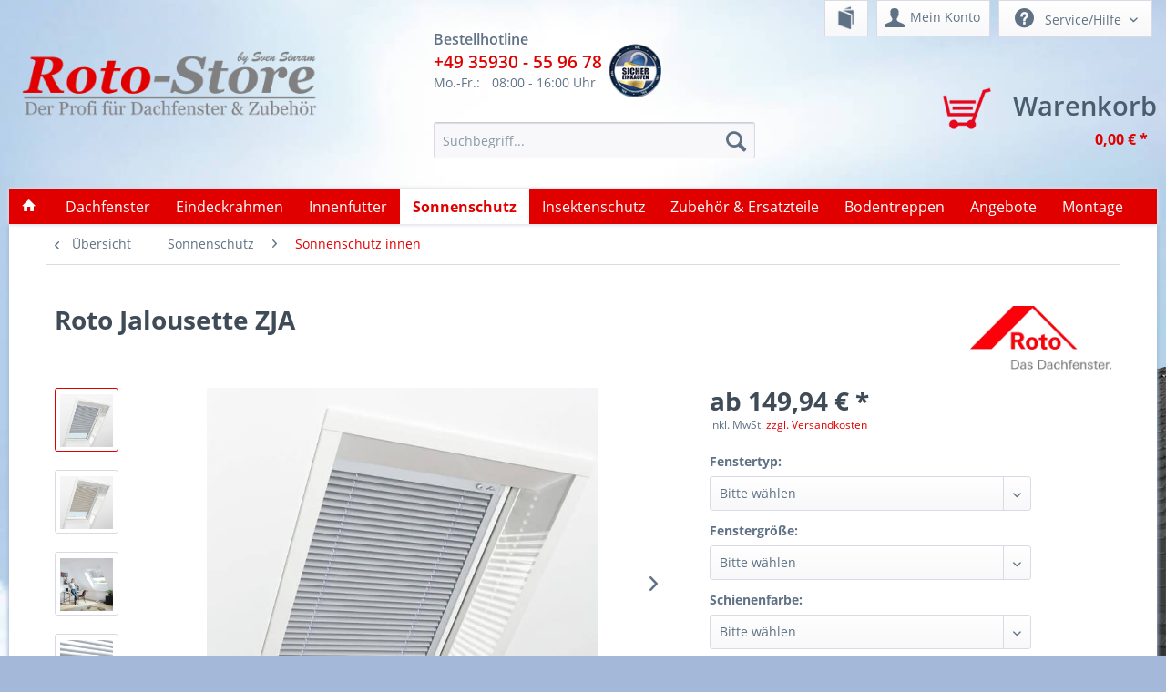

--- FILE ---
content_type: text/html; charset=UTF-8
request_url: https://www.roto-store.de/sonnenschutz/sonnenschutz-innen/43466/roto-jalousette-zja
body_size: 16604
content:
<!DOCTYPE html>
<html class="no-js" lang="de" itemscope="itemscope" itemtype="http://schema.org/WebPage">
<head>
<script src="https://cloud.ccm19.de/app.js?apiKey=5348e53066c6f962813952a8201811d5f9d7ea96d32deac7&amp;domain=64f1a088b137ef9ccb03c3e2" referrerpolicy="origin"></script>
<meta charset="utf-8"><script>window.dataLayer = window.dataLayer || [];</script><script>window.dataLayer.push({"ecommerce":{"detail":{"actionField":{"list":"Sonnenschutz innen"},"products":[{"name":"Roto Jalousette ZJA","id":"ROTO875737","price":149.94,"brand":"ROTO","category":"Sonnenschutz innen","variant":""}]},"currencyCode":"EUR"},"google_tag_params":{"ecomm_pagetype":"product","ecomm_prodid":"ROTO875737"}});</script><!-- WbmTagManager -->
<script>
(function(w,d,s,l,i){w[l]=w[l]||[];w[l].push({'gtm.start':new Date().getTime(),event:'gtm.js'});var f=d.getElementsByTagName(s)[0],j=d.createElement(s),dl=l!='dataLayer'?'&l='+l:'';j.async=true;j.src='https://www.googletagmanager.com/gtm.js?id='+i+dl;f.parentNode.insertBefore(j,f);})(window,document,'script','dataLayer','GTM-KBNH7W');
</script>
<!-- End WbmTagManager -->
<meta name="author" content="" />
<meta name="robots" content="index,follow" />
<meta name="revisit-after" content="15 Tage" />
<meta name="keywords" content="Sie, Jalousette, flexibel, Ihre, lässt, ideal, möchten, sein., Mal, Sichtschutz, Roto, Bedarf, Design, Raumatmosphäre	Wertiges, dosieren	Helle, Küche.  Ihre, individuellem, Überblick 	Lichteinfall, Vorteile, Ausführung	Feuchtigkeitsbeständig" />
<meta name="description" content="Roto Jalousette ZJA Sonnenschutz ist auch als Thermo Variante verfügbar, für eine bessere Reflektion der Sonnenstrahlen günstig kaufen" />
<meta property="og:type" content="product" />
<meta property="og:site_name" content="Roto-Store Deutschland " />
<meta property="og:url" content="https://www.roto-store.de/sonnenschutz/sonnenschutz-innen/43466/roto-jalousette-zja" />
<meta property="og:title" content="Roto Jalousette ZJA" />
<meta property="og:description" content="Roto Jalousette ZJA   &amp;nbsp;  &amp;nbsp;  Es gibt Wohnsituationen, da m&amp;#246;chten Sie flexibel sein. Mal ben&amp;#246;tigen Sie viel Licht. Ein anderes Mal…" />
<meta property="og:image" content="https://www.roto-store.de/media/image/eb/8a/8b/ROTOZJA-Roto-Jalousette-ZJA-1.jpg" />
<meta property="product:brand" content="ROTO" />
<meta property="product:price" content="149.94" />
<meta property="product:product_link" content="https://www.roto-store.de/sonnenschutz/sonnenschutz-innen/43466/roto-jalousette-zja" />
<meta name="twitter:card" content="product" />
<meta name="twitter:site" content="Roto-Store Deutschland " />
<meta name="twitter:title" content="Roto Jalousette ZJA" />
<meta name="twitter:description" content="Roto Jalousette ZJA   &amp;nbsp;  &amp;nbsp;  Es gibt Wohnsituationen, da m&amp;#246;chten Sie flexibel sein. Mal ben&amp;#246;tigen Sie viel Licht. Ein anderes Mal…" />
<meta name="twitter:image" content="https://www.roto-store.de/media/image/eb/8a/8b/ROTOZJA-Roto-Jalousette-ZJA-1.jpg" />
<meta itemprop="copyrightHolder" content="Roto-Store Deutschland " />
<meta itemprop="copyrightYear" content="2014" />
<meta itemprop="isFamilyFriendly" content="True" />
<meta itemprop="image" content="https://www.roto-store.de/media/image/c6/6f/0d/roto-store-logo-de.png" />
<meta name="viewport" content="width=device-width, initial-scale=1.0, user-scalable=no">
<meta name="mobile-web-app-capable" content="yes">
<meta name="apple-mobile-web-app-title" content="Roto-Store Deutschland ">
<meta name="apple-mobile-web-app-capable" content="yes">
<meta name="apple-mobile-web-app-status-bar-style" content="default">
<link rel="apple-touch-icon-precomposed" href="https://www.roto-store.de/media/image/0e/82/73/Logo-RS-Recheck-1000x1000.png">
<link rel="shortcut icon" href="https://www.roto-store.de/media/unknown/f8/5e/4e/Logo-RS-Recheck-1000x1000.ico">
<link rel="alternate" hreflang="de-DE" href="https://www.roto-store.de/sonnenschutz/sonnenschutz-innen/43466/roto-jalousette-zja" />
<link rel="alternate" hreflang="de-AT" href="https://www.roto-store.at/sonnenschutz/sonnenschutz-innen/43466/roto-jalousette-zja" />
<meta name="msapplication-navbutton-color" content="#E10000" />
<meta name="application-name" content="Roto-Store Deutschland " />
<meta name="msapplication-starturl" content="https://www.roto-store.de/" />
<meta name="msapplication-window" content="width=1024;height=768" />
<meta name="msapplication-TileImage" content="https://www.roto-store.de/media/image/0e/82/73/Logo-RS-Recheck-1000x1000.png">
<meta name="msapplication-TileColor" content="#E10000">
<meta name="theme-color" content="#E10000" />
<meta name="google-site-verification" content="10jpHqWlolTElhjzt_hyN2Nft4oiFTkVQGjRGTdsoIo" />
<link rel="canonical" href="https://www.roto-store.de/sonnenschutz/sonnenschutz-innen/43466/roto-jalousette-zja" />
<title itemprop="name">Roto Jalousette ZJA Sonnenschutz innen günstig kaufen</title>
<link href="/web/cache/1768762525_e0b14fb478904f0d421429a17534c5c2.css" media="all" rel="stylesheet" type="text/css" />
<script>
(function (w, d, t, r, u) {
var f, n, i;
w[u] = w[u] || [], f = function () {
var o = {
ti: "5626826"
};
o.q = w[u], w[u] = new UET(o), w[u].push("pageLoad")
}, n = d.createElement(t), n.src = r, n.async = 1, n.onload = n.onreadystatechange = function () {
var s = this.readyState;
s && s !== "loaded" && s !== "complete" || (f(), n.onload = n.onreadystatechange = null)
}, i = d.getElementsByTagName(t)[0], i.parentNode.insertBefore(n, i)
})(window, document, "script", "//bat.bing.com/bat.js", "uetq");
</script><noscript><img src="//bat.bing.com/action/0?ti=5626826&Ver=2" height="0" width="0" style="display:none; visibility: hidden;" /><!-- WbmTagManager (noscript) -->
<iframe src="https://www.googletagmanager.com/ns.html?id=GTM-KBNH7W"
        height="0" width="0" style="display:none;visibility:hidden"></iframe>
<!-- End WbmTagManager (noscript) --></noscript>
</head>
<body class="is--ctl-detail is--act-index" >
<div data-paypalUnifiedMetaDataContainer="true" data-paypalUnifiedRestoreOrderNumberUrl="https://www.roto-store.de/widgets/PaypalUnifiedOrderNumber/restoreOrderNumber" class="is--hidden">
</div>
<div class="page-wrap">
<noscript class="noscript-main">
<div class="alert is--warning">
<div class="alert--icon">
<i class="icon--element icon--warning"></i>
</div>
<div class="alert--content">
Um Roto-Store&#x20;Deutschland&#x20; in vollem Umfang nutzen zu können, empfehlen wir Ihnen Javascript in Ihrem Browser zu aktiveren.
</div>
</div>
</noscript>
<header class="header-main">
<div class="container header--navigation">
<div class="logo-main block-group" role="banner">
<div class="logo--shop block">
<a class="logo--link" href="https://www.roto-store.de/" title="Roto-Store Deutschland  - zur Startseite wechseln">
<picture>
<source srcset="https://www.roto-store.de/media/image/c6/6f/0d/roto-store-logo-de.png" media="(min-width: 78.75em)">
<source srcset="https://www.roto-store.de/media/image/c6/6f/0d/roto-store-logo-de.png" media="(min-width: 64em)">
<source srcset="https://www.roto-store.de/media/image/c6/6f/0d/roto-store-logo-de.png" media="(min-width: 48em)">
<img srcset="https://www.roto-store.de/media/image/c6/6f/0d/roto-store-logo-de.png" alt="Roto-Store Deutschland  - zur Startseite wechseln" />
</picture>
</a>
</div>
</div>
<nav class="shop--navigation block-group">
<div id="header_info">
<div class="header_info_left">
<span class="header_heading block">Bestellhotline</span>
<span class="header_tel block"><a href="tel:+4935930559678" title="Jetzt anrufen">+49 35930 - 55 96 78</a></span>
<span class="header_info block"><span class="span_days">Mo.-Fr.:</span>08:00 - 16:00 Uhr<br /><span class="span_days"</span>
</div>
<div class="header_info_right">
<img src="https://www.roto-store.de/media/image/f5/a0/45/logo_secure-shopping.png" title="Sicher einkaufen" />
</div>
</div>
<ul class="navigation--list block-group navigation--roto--1" role="menubar">
<li class="navigation--entry entry--menu-left" role="menuitem">
<a class="entry--link entry--trigger btn is--icon-left" href="#offcanvas--left" data-offcanvas="true" data-offCanvasSelector=".sidebar-main">
<i class="icon--menu"></i> Menü
</a>
</li>

	<li class="navigation--entry entry--notepad navigatrion--entry--position" role="menuitem">
		<a href="https://www.roto-store.de/note" title="Merkzettel" class="btn">
                        <i class="icon--book-roto"></i>

					</a>
	</li>




	<li class="navigation--entry entry--account navigatrion--entry--position" role="menuitem">
		
			<a href="https://www.roto-store.de/account" title="Mein Konto" class="btn is--icon-left entry--link account--link">
				<i class="icon--account"></i>
				<span class="account--display">
					Mein Konto
				</span>
			</a>
		
	</li>


        <ul class="navigation--list roto-2" role="menubar">
        

	<li class="navigation--entry entry--cart" role="menuitem">
		<a class="is--icon-left cart--link" href="https://www.roto-store.de/checkout/cart" title="Warenkorb">
			<span class="cart--display">
									Warenkorb
							</span>

            <span class="badge is--primary is--minimal cart--quantity is--hidden">0</span>
                        
                        <i class="icon--basket-roto"></i>
                        <span class="cart--text">Warenkorb</span>
                        <div class="clear"></div>
			<span class="cart--amount">
				0,00&nbsp;&euro; *
			</span>
		</a>
		<div class="ajax-loader">&nbsp;</div>
	</li>

         </ul>
<li class="navigation--entry entry--link btn service-roto">
<div class="top-bar">
<div class="container block-group">
<nav class="top-bar--navigation block" role="menubar">

    



    

<div class="navigation--entry entry--compare is--hidden" role="menuitem" aria-haspopup="true" data-drop-down-menu="true">
    

</div>
<div class="navigation--entry entry--service has--drop-down" role="menuitem" aria-haspopup="true" data-drop-down-menu="true">
<i class="icon--service"></i> Service/Hilfe
<ul class="service--list is--rounded" role="menu">
<li class="service--entry" role="menuitem">
<a class="service--link" href="https://www.roto-store.de/so-finden-sie-ihr-typenschild" title="So finden Sie Ihr Typenschild" target="_parent">
So finden Sie Ihr Typenschild
</a>
</li>
<li class="service--entry" role="menuitem">
<a class="service--link" href="https://www.roto-store.de/kontakt" title="Kontakt" target="_self">
Kontakt
</a>
</li>
</ul>
</div>
</nav>
</div>
</div>
</li>
</ul>
<ul class="navigation--list block-group" role="menubar">
<li class="navigation--entry entry--search" role="menuitem" data-search="true" aria-haspopup="true">
<a class="btn entry--link entry--trigger" href="#show-hide--search" title="Suche anzeigen / schließen">
<i class="icon--search"></i>
<span class="search--display">Suchen</span>
</a>
<form action="/search" method="get" class="main-search--form">
<input type="search" name="sSearch" class="main-search--field" autocomplete="off" autocapitalize="off" placeholder="Suchbegriff..." maxlength="30" />
<button type="submit" class="main-search--button">
<i class="icon--search"></i>
<span class="main-search--text">Suchen</span>
</button>
<div class="form--ajax-loader">&nbsp;</div>
</form>
<div class="main-search--results"></div>
</li>
</ul>
</nav>
<div class="container--ajax-cart" data-collapse-cart="true" data-displayMode="offcanvas"></div>
</div>
</header>
<nav class="navigation-main">
<div class="container" data-menu-scroller="true" data-listSelector=".navigation--list.container" data-viewPortSelector=".navigation--list-wrapper">
<div class="navigation--list-wrapper">
<ul class="navigation--list container" role="menubar" itemscope="itemscope" itemtype="http://schema.org/SiteNavigationElement">
<li class="navigation--entry is--home" role="menuitem">
<a class="navigation--link is--first" href="https://www.roto-store.de/" title="Home" itemprop="url">
<i class="icon--house"></i>
</a>
</li>
<li class="navigation--entry" role="menuitem"><a class="navigation--link" href="https://www.roto-store.de/dachfenster/" title="Dachfenster" itemprop="url"><span itemprop="name">Dachfenster</span></a></li><li class="navigation--entry" role="menuitem"><a class="navigation--link" href="https://www.roto-store.de/eindeckrahmen/" title="Eindeckrahmen" itemprop="url"><span itemprop="name">Eindeckrahmen</span></a></li><li class="navigation--entry" role="menuitem"><a class="navigation--link" href="https://www.roto-store.de/innenfutter/" title="Innenfutter" itemprop="url"><span itemprop="name">Innenfutter</span></a></li><li class="navigation--entry is--active" role="menuitem"><a class="navigation--link is--active" href="https://www.roto-store.de/sonnenschutz/" title="Sonnenschutz" itemprop="url"><span itemprop="name">Sonnenschutz</span></a></li><li class="navigation--entry" role="menuitem"><a class="navigation--link" href="https://www.roto-store.de/insektenschutz/" title="Insektenschutz" itemprop="url"><span itemprop="name">Insektenschutz</span></a></li><li class="navigation--entry" role="menuitem"><a class="navigation--link" href="https://www.roto-store.de/zubehoer-ersatzteile/" title="Zubehör & Ersatzteile" itemprop="url"><span itemprop="name">Zubehör & Ersatzteile</span></a></li><li class="navigation--entry" role="menuitem"><a class="navigation--link" href="https://www.roto-store.de/bodentreppen/" title="Bodentreppen" itemprop="url"><span itemprop="name">Bodentreppen</span></a></li><li class="navigation--entry" role="menuitem"><a class="navigation--link" href="https://www.roto-store.de/angebote/" title="Angebote" itemprop="url"><span itemprop="name">Angebote</span></a></li><li class="navigation--entry" role="menuitem"><a class="navigation--link" href="https://www.roto-store.de/montage/" title="Montage" itemprop="url"><span itemprop="name">Montage</span></a></li>            </ul>
</div>
<div class="advanced-menu" data-advanced-menu="true" data-hoverDelay="">
<div class="menu--container">
<div class="button-container">
<a href="https://www.roto-store.de/dachfenster/" class="button--category" title="Zur Kategorie Dachfenster">
<i class="icon--arrow-right"></i>
Zur Kategorie Dachfenster
</a>
<span class="button--close">
<i class="icon--cross"></i>
</span>
</div>
<div class="content--wrapper has--content">
<ul class="menu--list menu--level-0 columns--4" style="width: 100%;">
<li class="menu--list-item item--level-0" style="width: 100%">
<a href="https://www.roto-store.de/dachfenster/designo-i8-klappschwingfenster-elektrisch/" class="menu--list-item-link" title="Designo i8 - Klappschwingfenster elektrisch">Designo i8 - Klappschwingfenster elektrisch</a>
</li>
<li class="menu--list-item item--level-0" style="width: 100%">
<a href="https://www.roto-store.de/dachfenster/designo-r8-klapp-schwingfenster/" class="menu--list-item-link" title="Designo R8 - Klapp- Schwingfenster">Designo R8 - Klapp- Schwingfenster</a>
</li>
<li class="menu--list-item item--level-0" style="width: 100%">
<a href="https://www.roto-store.de/dachfenster/designo-r6-schwingfenster/" class="menu--list-item-link" title="Designo R6 - Schwingfenster">Designo R6 - Schwingfenster</a>
</li>
<li class="menu--list-item item--level-0" style="width: 100%">
<a href="https://www.roto-store.de/dachfenster/designo-r6-schwingfenster-elektrisch/" class="menu--list-item-link" title="Designo R6 - Schwingfenster elektrisch">Designo R6 - Schwingfenster elektrisch</a>
</li>
<li class="menu--list-item item--level-0" style="width: 100%">
<a href="https://www.roto-store.de/dachfenster/rs4-schwingfenster/" class="menu--list-item-link" title="RS4 - Schwingfenster">RS4 - Schwingfenster</a>
</li>
<li class="menu--list-item item--level-0" style="width: 100%">
<a href="https://www.roto-store.de/dachfenster/rotoq4-schwingfenster/" class="menu--list-item-link" title="RotoQ4 - Schwingfenster">RotoQ4 - Schwingfenster</a>
</li>
<li class="menu--list-item item--level-0" style="width: 100%">
<a href="https://www.roto-store.de/dachfenster/rotoqt4-schwingfenster-elektrisch/" class="menu--list-item-link" title="RotoQT4 - Schwingfenster elektrisch">RotoQT4 - Schwingfenster elektrisch</a>
</li>
<li class="menu--list-item item--level-0" style="width: 100%">
<a href="https://www.roto-store.de/dachfenster/besondere-anwendungsfenster/" class="menu--list-item-link" title="Besondere Anwendungsfenster">Besondere Anwendungsfenster</a>
</li>
<li class="menu--list-item item--level-0" style="width: 100%">
<a href="https://www.roto-store.de/dachfenster/renovierungsfenster/" class="menu--list-item-link" title="Renovierungsfenster">Renovierungsfenster</a>
<ul class="menu--list menu--level-1 columns--4">
<li class="menu--list-item item--level-1">
<a href="https://www.roto-store.de/dachfenster/renovierungsfenster/austausch-auf-mass-herstellerunabhaengig/" class="menu--list-item-link" title="Austausch auf Maß (Herstellerunabhängig)">Austausch auf Maß (Herstellerunabhängig)</a>
</li>
<li class="menu--list-item item--level-1">
<a href="https://www.roto-store.de/dachfenster/renovierungsfenster/austausch-roto/" class="menu--list-item-link" title="Austausch Roto">Austausch Roto</a>
</li>
</ul>
</li>
<li class="menu--list-item item--level-0" style="width: 100%">
<a href="https://www.roto-store.de/dachfenster/flachdachfenster-ontop-ff/" class="menu--list-item-link" title="Flachdachfenster OnTop FF">Flachdachfenster OnTop FF</a>
</li>
</ul>
</div>
</div>
<div class="menu--container">
<div class="button-container">
<a href="https://www.roto-store.de/eindeckrahmen/" class="button--category" title="Zur Kategorie Eindeckrahmen">
<i class="icon--arrow-right"></i>
Zur Kategorie Eindeckrahmen
</a>
<span class="button--close">
<i class="icon--cross"></i>
</span>
</div>
</div>
<div class="menu--container">
<div class="button-container">
<a href="https://www.roto-store.de/innenfutter/" class="button--category" title="Zur Kategorie Innenfutter">
<i class="icon--arrow-right"></i>
Zur Kategorie Innenfutter
</a>
<span class="button--close">
<i class="icon--cross"></i>
</span>
</div>
</div>
<div class="menu--container">
<div class="button-container">
<a href="https://www.roto-store.de/sonnenschutz/" class="button--category" title="Zur Kategorie Sonnenschutz">
<i class="icon--arrow-right"></i>
Zur Kategorie Sonnenschutz
</a>
<span class="button--close">
<i class="icon--cross"></i>
</span>
</div>
<div class="content--wrapper has--content">
<ul class="menu--list menu--level-0 columns--4" style="width: 100%;">
<li class="menu--list-item item--level-0" style="width: 100%">
<a href="https://www.roto-store.de/sonnenschutz/sonnenschutz-aussen/" class="menu--list-item-link" title="Sonnenschutz außen">Sonnenschutz außen</a>
</li>
<li class="menu--list-item item--level-0" style="width: 100%">
<a href="https://www.roto-store.de/sonnenschutz/sonnenschutz-innen/" class="menu--list-item-link" title="Sonnenschutz innen">Sonnenschutz innen</a>
</li>
</ul>
</div>
</div>
<div class="menu--container">
<div class="button-container">
<a href="https://www.roto-store.de/insektenschutz/" class="button--category" title="Zur Kategorie Insektenschutz">
<i class="icon--arrow-right"></i>
Zur Kategorie Insektenschutz
</a>
<span class="button--close">
<i class="icon--cross"></i>
</span>
</div>
</div>
<div class="menu--container">
<div class="button-container">
<a href="https://www.roto-store.de/zubehoer-ersatzteile/" class="button--category" title="Zur Kategorie Zubehör &amp; Ersatzteile">
<i class="icon--arrow-right"></i>
Zur Kategorie Zubehör & Ersatzteile
</a>
<span class="button--close">
<i class="icon--cross"></i>
</span>
</div>
<div class="content--wrapper has--content">
<ul class="menu--list menu--level-0 columns--4" style="width: 100%;">
<li class="menu--list-item item--level-0" style="width: 100%">
<a href="https://www.roto-store.de/zubehoer-ersatzteile/dichtungen/" class="menu--list-item-link" title="Dichtungen">Dichtungen</a>
</li>
<li class="menu--list-item item--level-0" style="width: 100%">
<a href="https://www.roto-store.de/zubehoer-ersatzteile/steuerungen/" class="menu--list-item-link" title="Steuerungen">Steuerungen</a>
</li>
<li class="menu--list-item item--level-0" style="width: 100%">
<a href="https://www.roto-store.de/zubehoer-ersatzteile/zubehoer-und-pflege/" class="menu--list-item-link" title="Zubehör und Pflege">Zubehör und Pflege</a>
</li>
<li class="menu--list-item item--level-0" style="width: 100%">
<a href="https://www.roto-store.de/zubehoer-ersatzteile/ersatzteile/" class="menu--list-item-link" title="Ersatzteile">Ersatzteile</a>
<ul class="menu--list menu--level-1 columns--4">
<li class="menu--list-item item--level-1">
<a href="https://www.roto-store.de/zubehoer-ersatzteile/ersatzteile/wdf-734-735-738-739/" class="menu--list-item-link" title="WDF 734, 735, 738, 739">WDF 734, 735, 738, 739</a>
</li>
<li class="menu--list-item item--level-1">
<a href="https://www.roto-store.de/zubehoer-ersatzteile/ersatzteile/wdf-840-844-845-846-847-848-849/" class="menu--list-item-link" title="WDF 840, 844, 845, 846, 847, 848, 849">WDF 840, 844, 845, 846, 847, 848, 849</a>
</li>
</ul>
</li>
<li class="menu--list-item item--level-0" style="width: 100%">
<a href="https://www.roto-store.de/zubehoer-ersatzteile/dachfenster-griffe/" class="menu--list-item-link" title="Dachfenster-Griffe">Dachfenster-Griffe</a>
<ul class="menu--list menu--level-1 columns--4">
<li class="menu--list-item item--level-1">
<a href="https://www.roto-store.de/zubehoer-ersatzteile/dachfenster-griffe/abschliessbare-griffe/" class="menu--list-item-link" title="Abschließbare Griffe">Abschließbare Griffe</a>
</li>
<li class="menu--list-item item--level-1">
<a href="https://www.roto-store.de/zubehoer-ersatzteile/dachfenster-griffe/standard-griffe/" class="menu--list-item-link" title="Standard Griffe">Standard Griffe</a>
</li>
</ul>
</li>
<li class="menu--list-item item--level-0" style="width: 100%">
<a href="https://www.roto-store.de/zubehoer-ersatzteile/ladegeraete/" class="menu--list-item-link" title="Ladegeräte">Ladegeräte</a>
</li>
</ul>
</div>
</div>
<div class="menu--container">
<div class="button-container">
<a href="https://www.roto-store.de/bodentreppen/" class="button--category" title="Zur Kategorie Bodentreppen">
<i class="icon--arrow-right"></i>
Zur Kategorie Bodentreppen
</a>
<span class="button--close">
<i class="icon--cross"></i>
</span>
</div>
<div class="content--wrapper has--content">
<ul class="menu--list menu--level-0 columns--4" style="width: 100%;">
<li class="menu--list-item item--level-0" style="width: 100%">
<a href="https://www.roto-store.de/bodentreppen/bodentreppen-3-teilig/" class="menu--list-item-link" title="Bodentreppen 3-teilig">Bodentreppen 3-teilig</a>
</li>
<li class="menu--list-item item--level-0" style="width: 100%">
<a href="https://www.roto-store.de/bodentreppen/scherentreppen/" class="menu--list-item-link" title="Scherentreppen">Scherentreppen</a>
</li>
<li class="menu--list-item item--level-0" style="width: 100%">
<a href="https://www.roto-store.de/bodentreppen/brandschutz/" class="menu--list-item-link" title="Brandschutz">Brandschutz</a>
</li>
<li class="menu--list-item item--level-0" style="width: 100%">
<a href="https://www.roto-store.de/bodentreppen/bodenluken-ohne-treppe/" class="menu--list-item-link" title="Bodenluken ohne Treppe">Bodenluken ohne Treppe</a>
</li>
<li class="menu--list-item item--level-0" style="width: 100%">
<a href="https://www.roto-store.de/bodentreppen/kniestocktueren/" class="menu--list-item-link" title="Kniestocktüren">Kniestocktüren</a>
</li>
<li class="menu--list-item item--level-0" style="width: 100%">
<a href="https://www.roto-store.de/bodentreppen/bodentreppen-zubehoer/" class="menu--list-item-link" title="Bodentreppen - Zubehör">Bodentreppen - Zubehör</a>
</li>
<li class="menu--list-item item--level-0" style="width: 100%">
<a href="https://www.roto-store.de/bodentreppen/flachdachausstieg/" class="menu--list-item-link" title="Flachdachausstieg">Flachdachausstieg</a>
</li>
</ul>
</div>
</div>
<div class="menu--container">
<div class="button-container">
<a href="https://www.roto-store.de/angebote/" class="button--category" title="Zur Kategorie Angebote">
<i class="icon--arrow-right"></i>
Zur Kategorie Angebote
</a>
<span class="button--close">
<i class="icon--cross"></i>
</span>
</div>
</div>
<div class="menu--container">
<div class="button-container">
<a href="https://www.roto-store.de/montage/" class="button--category" title="Zur Kategorie Montage">
<i class="icon--arrow-right"></i>
Zur Kategorie Montage
</a>
<span class="button--close">
<i class="icon--cross"></i>
</span>
</div>
</div>
</div>
</div>
</nav>
<section class="content-main container block-group">
<nav class="content--breadcrumb block">
<a class="breadcrumb--button breadcrumb--link" href="https://www.roto-store.de/sonnenschutz/sonnenschutz-innen/" title="Übersicht">
<i class="icon--arrow-left"></i>
<span class="breadcrumb--title">Übersicht</span>
</a>
<ul class="breadcrumb--list" role="menu" itemscope itemtype="http://schema.org/BreadcrumbList">
<li class="breadcrumb--entry" itemprop="itemListElement" itemscope itemtype="http://schema.org/ListItem">
<a class="breadcrumb--link" href="https://www.roto-store.de/sonnenschutz/" title="Sonnenschutz" itemprop="item">
<link itemprop="url" href="https://www.roto-store.de/sonnenschutz/" />
<span class="breadcrumb--title" itemprop="name">Sonnenschutz</span>
</a>
<meta itemprop="position" content="0" />
</li>
<li class="breadcrumb--separator">
<i class="icon--arrow-right"></i>
</li>
<li class="breadcrumb--entry is--active" itemprop="itemListElement" itemscope itemtype="http://schema.org/ListItem">
<a class="breadcrumb--link" href="https://www.roto-store.de/sonnenschutz/sonnenschutz-innen/" title="Sonnenschutz innen" itemprop="item">
<link itemprop="url" href="https://www.roto-store.de/sonnenschutz/sonnenschutz-innen/" />
<span class="breadcrumb--title" itemprop="name">Sonnenschutz innen</span>
</a>
<meta itemprop="position" content="1" />
</li>
</ul>
</nav>
<nav class="product--navigation">
<a href="#" class="navigation--link link--prev">
<div class="link--prev-button">
<span class="link--prev-inner">Zurück</span>
</div>
<div class="image--wrapper">
<div class="image--container"></div>
</div>
</a>
<a href="#" class="navigation--link link--next">
<div class="link--next-button">
<span class="link--next-inner">Weiter</span>
</div>
<div class="image--wrapper">
<div class="image--container"></div>
</div>
</a>
</nav>
<div class="content-main--inner">
<aside class="sidebar-main off-canvas">
<div class="navigation--smartphone">
<ul class="navigation--list ">
<li class="navigation--entry entry--close-off-canvas">
<a href="#close-categories-menu" title="Menü schließen" class="navigation--link">
Menü schließen <i class="icon--arrow-right"></i>
</a>
</li>
</ul>
<div class="mobile--switches">

    



    

</div>
</div>
<div class="sidebar--categories-wrapper" data-subcategory-nav="true" data-mainCategoryId="115" data-categoryId="128" data-fetchUrl="/widgets/listing/getCategory/categoryId/128">
<div class="categories--headline navigation--headline">
Kategorien
</div>
<div class="sidebar--categories-navigation">
<ul class="sidebar--navigation categories--navigation navigation--list is--drop-down is--level0 is--rounded" role="menu">
<li class="navigation--entry has--sub-children" role="menuitem">
<a class="navigation--link link--go-forward" href="https://www.roto-store.de/dachfenster/" data-categoryId="113" data-fetchUrl="/widgets/listing/getCategory/categoryId/113" title="Dachfenster" >
Dachfenster
<span class="is--icon-right">
<i class="icon--arrow-right"></i>
</span>
</a>
</li>
<li class="navigation--entry" role="menuitem">
<a class="navigation--link" href="https://www.roto-store.de/eindeckrahmen/" data-categoryId="125" data-fetchUrl="/widgets/listing/getCategory/categoryId/125" title="Eindeckrahmen" >
Eindeckrahmen
</a>
</li>
<li class="navigation--entry" role="menuitem">
<a class="navigation--link" href="https://www.roto-store.de/innenfutter/" data-categoryId="126" data-fetchUrl="/widgets/listing/getCategory/categoryId/126" title="Innenfutter" >
Innenfutter
</a>
</li>
<li class="navigation--entry is--active has--sub-categories has--sub-children" role="menuitem">
<a class="navigation--link is--active has--sub-categories link--go-forward" href="https://www.roto-store.de/sonnenschutz/" data-categoryId="140" data-fetchUrl="/widgets/listing/getCategory/categoryId/140" title="Sonnenschutz" >
Sonnenschutz
<span class="is--icon-right">
<i class="icon--arrow-right"></i>
</span>
</a>
<ul class="sidebar--navigation categories--navigation navigation--list is--level1 is--rounded" role="menu">
<li class="navigation--entry" role="menuitem">
<a class="navigation--link" href="https://www.roto-store.de/sonnenschutz/sonnenschutz-aussen/" data-categoryId="127" data-fetchUrl="/widgets/listing/getCategory/categoryId/127" title="Sonnenschutz außen" >
Sonnenschutz außen
</a>
</li>
<li class="navigation--entry is--active" role="menuitem">
<a class="navigation--link is--active" href="https://www.roto-store.de/sonnenschutz/sonnenschutz-innen/" data-categoryId="128" data-fetchUrl="/widgets/listing/getCategory/categoryId/128" title="Sonnenschutz innen" >
Sonnenschutz innen
</a>
</li>
</ul>
</li>
<li class="navigation--entry" role="menuitem">
<a class="navigation--link" href="https://www.roto-store.de/insektenschutz/" data-categoryId="136" data-fetchUrl="/widgets/listing/getCategory/categoryId/136" title="Insektenschutz" >
Insektenschutz
</a>
</li>
<li class="navigation--entry has--sub-children" role="menuitem">
<a class="navigation--link link--go-forward" href="https://www.roto-store.de/zubehoer-ersatzteile/" data-categoryId="117" data-fetchUrl="/widgets/listing/getCategory/categoryId/117" title="Zubehör &amp; Ersatzteile" >
Zubehör & Ersatzteile
<span class="is--icon-right">
<i class="icon--arrow-right"></i>
</span>
</a>
</li>
<li class="navigation--entry has--sub-children" role="menuitem">
<a class="navigation--link link--go-forward" href="https://www.roto-store.de/bodentreppen/" data-categoryId="130" data-fetchUrl="/widgets/listing/getCategory/categoryId/130" title="Bodentreppen" >
Bodentreppen
<span class="is--icon-right">
<i class="icon--arrow-right"></i>
</span>
</a>
</li>
<li class="navigation--entry" role="menuitem">
<a class="navigation--link" href="https://www.roto-store.de/angebote/" data-categoryId="142" data-fetchUrl="/widgets/listing/getCategory/categoryId/142" title="Angebote" >
Angebote
</a>
</li>
<li class="navigation--entry" role="menuitem">
<a class="navigation--link" href="https://www.roto-store.de/montage/" data-categoryId="163" data-fetchUrl="/widgets/listing/getCategory/categoryId/163" title="Montage" >
Montage
</a>
</li>
</ul>
</div>
<div class="shop-sites--container is--rounded">
<div class="shop-sites--headline navigation--headline">
Informationen
</div>
<ul class="shop-sites--navigation sidebar--navigation navigation--list is--drop-down is--level0" role="menu">
<li class="navigation--entry" role="menuitem">
<a class="navigation--link" href="https://www.roto-store.de/so-finden-sie-ihr-typenschild" title="So finden Sie Ihr Typenschild" data-categoryId="44" data-fetchUrl="/widgets/listing/getCustomPage/pageId/44" target="_parent">
So finden Sie Ihr Typenschild
</a>
</li>
<li class="navigation--entry" role="menuitem">
<a class="navigation--link" href="https://www.roto-store.de/kontakt" title="Kontakt" data-categoryId="1" data-fetchUrl="/widgets/listing/getCustomPage/pageId/1" target="_self">
Kontakt
</a>
</li>
</ul>
</div>
<div class="panel is--rounded paypal--sidebar">
<div class="panel--body is--wide paypal--sidebar-inner">
<a href="https://www.paypal.com/de/webapps/mpp/personal" target="_blank" title="PayPal - Schnell und sicher bezahlen" rel="nofollow noopener">
<img class="logo--image" src="/custom/plugins/SwagPaymentPayPalUnified/Resources/views/frontend/_public/src/img/sidebar-paypal-generic.png" alt="PayPal - Schnell und sicher bezahlen"/>
</a>
</div>
</div>
</div>
</aside>
<div class="content--wrapper">
<div class="content product--details" itemscope itemtype="http://schema.org/Product" data-product-navigation="/widgets/listing/productNavigation" data-category-id="128" data-main-ordernumber="ROTO875737" data-ajax-wishlist="true" data-compare-ajax="true" data-ajax-variants-container="true">
<header class="product--header">
<div class="product--info">
<h1 class="product--title" itemprop="name">
Roto Jalousette ZJA
</h1>
<div class="product--supplier">
<a href="https://www.roto-store.de/roto/" title="Weitere Artikel von ROTO" class="product--supplier-link">
<img src="https://www.roto-store.de/media/image/22/ba/23/ROTO.jpg" alt="ROTO">
</a>
</div>
<div class="product--rating-container">
<a href="#product--publish-comment" class="product--rating-link" rel="nofollow" title="Bewertung abgeben">
<span class="product--rating">
</span>
</a>
</div>
</div>
</header>
<div class="product--detail-upper block-group">
<div class="product--image-container image-slider product--image-zoom" data-image-slider="true" data-image-gallery="true" data-maxZoom="0" data-thumbnails=".image--thumbnails" >
<div class="image--thumbnails image-slider--thumbnails">
<div class="image-slider--thumbnails-slide">
<a href="https://www.roto-store.de/media/image/eb/8a/8b/ROTOZJA-Roto-Jalousette-ZJA-1.jpg" title="Vorschau: Roto Jalousette ZJA-1" class="thumbnail--link is--active">
<img srcset="https://www.roto-store.de/media/image/2a/64/bf/ROTOZJA-Roto-Jalousette-ZJA-1_200x200.jpg" alt="Vorschau: Roto Jalousette ZJA-1" title="Vorschau: Roto Jalousette ZJA-1" class="thumbnail--image" />
</a>
<a href="https://www.roto-store.de/media/image/9e/f9/0d/ROTOZJA-Roto-Jalousette-ZJA-2.jpg" title="Vorschau: Roto Jalousette ZJA-2" class="thumbnail--link">
<img srcset="https://www.roto-store.de/media/image/04/7a/17/ROTOZJA-Roto-Jalousette-ZJA-2_200x200.jpg" alt="Vorschau: Roto Jalousette ZJA-2" title="Vorschau: Roto Jalousette ZJA-2" class="thumbnail--image" />
</a>
<a href="https://www.roto-store.de/media/image/6c/d3/68/ROTOZJA-Roto-Jalousette-ZJA-3.jpg" title="Vorschau: Roto Jalousette ZJA-3" class="thumbnail--link">
<img srcset="https://www.roto-store.de/media/image/f4/6d/c1/ROTOZJA-Roto-Jalousette-ZJA-3_200x200.jpg" alt="Vorschau: Roto Jalousette ZJA-3" title="Vorschau: Roto Jalousette ZJA-3" class="thumbnail--image" />
</a>
<a href="https://www.roto-store.de/media/image/a2/c5/81/ROTOZJA-Roto-Jalousette-ZJA-4.jpg" title="Vorschau: Roto Jalousette ZJA-4" class="thumbnail--link">
<img srcset="https://www.roto-store.de/media/image/af/41/a0/ROTOZJA-Roto-Jalousette-ZJA-4_200x200.jpg" alt="Vorschau: Roto Jalousette ZJA-4" title="Vorschau: Roto Jalousette ZJA-4" class="thumbnail--image" />
</a>
<a href="https://www.roto-store.de/media/image/1a/a2/cb/ROTOZJA-Roto-Jalousette-ZJA-5.jpg" title="Vorschau: Roto Jalousette ZJA-5" class="thumbnail--link">
<img srcset="https://www.roto-store.de/media/image/e7/13/bc/ROTOZJA-Roto-Jalousette-ZJA-5_200x200.jpg" alt="Vorschau: Roto Jalousette ZJA-5" title="Vorschau: Roto Jalousette ZJA-5" class="thumbnail--image" />
</a>
<a href="https://www.roto-store.de/media/image/77/35/4f/ROTOZJA-Roto-Jalousette-ZJA-6.jpg" title="Vorschau: Roto Jalousette ZJA-6" class="thumbnail--link">
<img srcset="https://www.roto-store.de/media/image/66/c3/17/ROTOZJA-Roto-Jalousette-ZJA-6_200x200.jpg" alt="Vorschau: Roto Jalousette ZJA-6" title="Vorschau: Roto Jalousette ZJA-6" class="thumbnail--image" />
</a>
<a href="https://i.ytimg.com/vi/op6NHgZ7CJQ/hqdefault.jpg" title="Vorschau: Roto Jalousette ZJA (ab 2021)" class="thumbnail--link" rel="nofollow noopener">
<img srcset="https://i.ytimg.com/vi/op6NHgZ7CJQ/hqdefault.jpg" alt="Vorschau: Roto Jalousette ZJA (ab 2021)" title="Vorschau: Roto Jalousette ZJA (ab 2021)" class="thumbnail--image" />
</a>
</div>
</div>
<div class="image-slider--container">
<div class="image-slider--slide">
<div class="image--box image-slider--item">
<span class="image--element" data-img-large="https://www.roto-store.de/media/image/93/62/52/ROTOZJA-Roto-Jalousette-ZJA-1_1280x1280.jpg" data-img-small="https://www.roto-store.de/media/image/2a/64/bf/ROTOZJA-Roto-Jalousette-ZJA-1_200x200.jpg" data-img-original="https://www.roto-store.de/media/image/eb/8a/8b/ROTOZJA-Roto-Jalousette-ZJA-1.jpg" data-alt="Roto Jalousette ZJA-1">
<span class="image--media">
<img srcset="https://www.roto-store.de/media/image/65/15/28/ROTOZJA-Roto-Jalousette-ZJA-1_600x600.jpg" src="https://www.roto-store.de/media/image/65/15/28/ROTOZJA-Roto-Jalousette-ZJA-1_600x600.jpg" alt="Roto Jalousette ZJA-1" itemprop="image" />
</span>
</span>
</div>
<div class="image--box image-slider--item">
<span class="image--element" data-img-large="https://www.roto-store.de/media/image/4b/f4/54/ROTOZJA-Roto-Jalousette-ZJA-2_1280x1280.jpg" data-img-small="https://www.roto-store.de/media/image/04/7a/17/ROTOZJA-Roto-Jalousette-ZJA-2_200x200.jpg" data-img-original="https://www.roto-store.de/media/image/9e/f9/0d/ROTOZJA-Roto-Jalousette-ZJA-2.jpg" data-alt="Roto Jalousette ZJA-2">
<span class="image--media">
<img srcset="https://www.roto-store.de/media/image/27/42/e8/ROTOZJA-Roto-Jalousette-ZJA-2_600x600.jpg" alt="Roto Jalousette ZJA-2" itemprop="image" />
</span>
</span>
</div>
<div class="image--box image-slider--item">
<span class="image--element" data-img-large="https://www.roto-store.de/media/image/de/23/e3/ROTOZJA-Roto-Jalousette-ZJA-3_1280x1280.jpg" data-img-small="https://www.roto-store.de/media/image/f4/6d/c1/ROTOZJA-Roto-Jalousette-ZJA-3_200x200.jpg" data-img-original="https://www.roto-store.de/media/image/6c/d3/68/ROTOZJA-Roto-Jalousette-ZJA-3.jpg" data-alt="Roto Jalousette ZJA-3">
<span class="image--media">
<img srcset="https://www.roto-store.de/media/image/ce/02/6c/ROTOZJA-Roto-Jalousette-ZJA-3_600x600.jpg" alt="Roto Jalousette ZJA-3" itemprop="image" />
</span>
</span>
</div>
<div class="image--box image-slider--item">
<span class="image--element" data-img-large="https://www.roto-store.de/media/image/07/24/37/ROTOZJA-Roto-Jalousette-ZJA-4_1280x1280.jpg" data-img-small="https://www.roto-store.de/media/image/af/41/a0/ROTOZJA-Roto-Jalousette-ZJA-4_200x200.jpg" data-img-original="https://www.roto-store.de/media/image/a2/c5/81/ROTOZJA-Roto-Jalousette-ZJA-4.jpg" data-alt="Roto Jalousette ZJA-4">
<span class="image--media">
<img srcset="https://www.roto-store.de/media/image/70/6a/00/ROTOZJA-Roto-Jalousette-ZJA-4_600x600.jpg" alt="Roto Jalousette ZJA-4" itemprop="image" />
</span>
</span>
</div>
<div class="image--box image-slider--item">
<span class="image--element" data-img-large="https://www.roto-store.de/media/image/89/6f/f0/ROTOZJA-Roto-Jalousette-ZJA-5_1280x1280.jpg" data-img-small="https://www.roto-store.de/media/image/e7/13/bc/ROTOZJA-Roto-Jalousette-ZJA-5_200x200.jpg" data-img-original="https://www.roto-store.de/media/image/1a/a2/cb/ROTOZJA-Roto-Jalousette-ZJA-5.jpg" data-alt="Roto Jalousette ZJA-5">
<span class="image--media">
<img srcset="https://www.roto-store.de/media/image/27/78/7a/ROTOZJA-Roto-Jalousette-ZJA-5_600x600.jpg" alt="Roto Jalousette ZJA-5" itemprop="image" />
</span>
</span>
</div>
<div class="image--box image-slider--item">
<span class="image--element" data-img-large="https://www.roto-store.de/media/image/84/44/3a/ROTOZJA-Roto-Jalousette-ZJA-6_1280x1280.jpg" data-img-small="https://www.roto-store.de/media/image/66/c3/17/ROTOZJA-Roto-Jalousette-ZJA-6_200x200.jpg" data-img-original="https://www.roto-store.de/media/image/77/35/4f/ROTOZJA-Roto-Jalousette-ZJA-6.jpg" data-alt="Roto Jalousette ZJA-6">
<span class="image--media">
<img srcset="https://www.roto-store.de/media/image/c1/ab/4a/ROTOZJA-Roto-Jalousette-ZJA-6_600x600.jpg" alt="Roto Jalousette ZJA-6" itemprop="image" />
</span>
</span>
</div>
<div class="image--box image-slider--item heptacom-youtube">
<span class="image--element" data-alt="Roto Jalousette ZJA (ab 2021)">
<iframe class="image--media" width="200" height="113" src="https://www.youtube.com/embed/op6NHgZ7CJQ?feature=oembed&rel=0" frameborder="0" allow="accelerometer; autoplay; clipboard-write; encrypted-media; gyroscope; picture-in-picture; web-share" referrerpolicy="strict-origin-when-cross-origin" allowfullscreen title="Roto Jalousette ZJA (ab 2021)"></iframe>
</span>
</div>
</div>
</div>
<div class="image--dots image-slider--dots panel--dot-nav">
<a href="#" class="dot--link">&nbsp;</a>
<a href="#" class="dot--link">&nbsp;</a>
<a href="#" class="dot--link">&nbsp;</a>
<a href="#" class="dot--link">&nbsp;</a>
<a href="#" class="dot--link">&nbsp;</a>
<a href="#" class="dot--link">&nbsp;</a>
<a href="#" class="dot--link">&nbsp;</a>
</div>
</div>
<div class="product--buybox block is--wide">
<meta itemprop="brand" content="ROTO"/>
<meta itemprop="weight" content="1.35 kg"/>
<div itemprop="offers" itemscope itemtype="http://schema.org/Offer" class="buybox--inner">
<meta itemprop="priceCurrency" content="EUR"/>
<div class="product--price price--default">
<span class="price--content content--default">
<meta itemprop="price" content="149.94">
ab 149,94&nbsp;&euro; *
</span>
</div>
<p class="product--tax" data-content="" data-modalbox="true" data-targetSelector="a" data-mode="ajax">
inkl. MwSt. <a title="Versandkosten" href="https://www.roto-store.de/zahlarten-versandkosten" style="text-decoration:underline">zzgl. Versandkosten</a>
</p>
<div class="product--configurator">
<div class="configurator--variant">
<form method="post" action="https://www.roto-store.de/sonnenschutz/sonnenschutz-innen/43466/roto-jalousette-zja?c=128" class="configurator--form">
<p class="configurator--label">Fenstertyp:</p>
<div class="field--select select-field">
<span class="arrow"></span>
<select name="group[33]" data-ajax-select-variants="true">
<option value="" selected="selected">Bitte wählen</option>
<option   value="1823">
Q-4 oder QT4																					</option>
<option   value="2552">
R6_ oder R8_ Holz & PVC und 62_64_/84_ nur PVC																					</option>
<option   value="2738">
RS4/R44/R45/R48/R49/R75/R78/R79/735/739/43_/W DA3																					</option>
<option   value="2551">
61_ / 62_ / 64_ / 84_ aus Holz																					</option>
</select>
</div>
<p class="configurator--label">Fenstergröße:</p>
<div class="field--select select-field">
<span class="arrow"></span>
<select name="group[30]" data-ajax-select-variants="true">
<option value="" selected="selected">Bitte wählen</option>
<option   value="2518">
051/080 = 05/08 (SR)																					</option>
<option   value="2519">
051/100 = 05/10 (SR)																					</option>
<option   value="2481">
054/078 = 05/07																					</option>
<option   value="2532">
054/085 = 05/08 (AR1)																					</option>
<option   value="2482">
054/098 = 05/09																					</option>
<option   value="2533">
054/103 = 05/10 (AR1)																					</option>
<option   value="2534">
054/112 = 05/11 (AR1)																					</option>
<option   value="2483">
054/118 = 05/11																					</option>
<option   value="1779">
055/070																					</option>
<option   value="1477">
055/078																					</option>
<option   value="2662">
055/084 (AV)																					</option>
<option   value="1480">
055/098																					</option>
<option   value="2663">
055/104 (AV)																					</option>
<option   value="1481">
055/118																					</option>
<option   value="2520">
061/100 = 06/10 (SR)																					</option>
<option   value="2521">
061/120 = 06/12 (SR)																					</option>
<option   value="2535">
065/085 = 06/08 (AR1)																					</option>
<option   value="2484">
065/098 = 06/09																					</option>
<option   value="2536">
065/103 = 06/10 (AR1)																					</option>
<option   value="2664">
065/104 (AV)																					</option>
<option   value="2537">
065/112 = 06/11 (AR1)																					</option>
<option   value="2485">
065/118 = 06/11																					</option>
<option   value="2665">
065/124 (AV)																					</option>
<option   value="2486">
065/140 = 06/14																					</option>
<option   value="2557">
065/160 = 06/16																					</option>
<option   value="2553">
065/180 = 06/18																					</option>
<option   value="1482">
066/098																					</option>
<option   value="1483">
066/118																					</option>
<option   value="1484">
066/140																					</option>
<option   value="1781">
070/118																					</option>
<option   value="2554">
071/093																					</option>
<option   value="2523">
071/100 = 07/10 (SR)																					</option>
<option   value="2785">
071/113 = 07/11 (SR)																					</option>
<option   value="2525">
071/120 = 07/12 (SR)																					</option>
<option   value="2556">
071/135																					</option>
<option   value="2527">
071/140 = 07/14 (SR)																					</option>
<option   value="2487">
074/078 = 07/07																					</option>
<option   value="2488">
074/098 = 07/09																					</option>
<option   value="2538">
074/103 = 07/10 (AR1)																					</option>
<option   value="2539">
074/112 = 07/11 (AR1)																					</option>
<option   value="2489">
074/118 = 07/11																					</option>
<option   value="2655">
074/123 = 07/12 (AR1)																					</option>
<option   value="2490">
074/140 = 07/14																					</option>
<option   value="2656">
074/145 = 07/14 (AR1)																					</option>
<option   value="2491">
074/160 = 07/16																					</option>
<option   value="2517">
074/180 = 07/18																					</option>
<option   value="2666">
075/104 (AV)																					</option>
<option   value="2667">
075/124 (AV)																					</option>
<option   value="2668">
075/144 (AV)																					</option>
<option   value="2505">
078/078 = 78/07																					</option>
<option   value="2506">
078/098 = 78/09																					</option>
<option   value="2507">
078/118 = 78/11																					</option>
<option   value="2508">
078/140 = 78/14																					</option>
<option   value="2509">
078/160 = 78/16																					</option>
<option   value="2510">
078/180 = 78/180																					</option>
<option   value="2542">
085/112 = 08/11 (AR1)																					</option>
<option   value="2528">
089/120 = 08/12 (SR)																					</option>
<option   value="2529">
089/140 = 08/14 (SR)																					</option>
<option   value="2669">
093/124 (AV)																					</option>
<option   value="2670">
093/144 (AV)																					</option>
<option   value="2492">
094/078 = 09/07																					</option>
<option   value="2493">
094/098 = 09/09																					</option>
<option   value="2494">
094/118 = 09/11																					</option>
<option   value="2543">
094/123 = 09/12 (AR1)																					</option>
<option   value="2495">
094/140 = 09/14																					</option>
<option   value="2544">
094/145 = 09/14 (AR1)																					</option>
<option   value="2496">
094/160 = 09/16																					</option>
<option   value="2511">
094/180 = 09/18																					</option>
<option   value="2545">
105/112 = 10/11 (AR1)																					</option>
<option   value="2546">
105/123 = 10/12 (AR1)																					</option>
<option   value="2547">
105/145 = 10/14 (AR1)																					</option>
<option   value="2530">
109/120 = 10/12 (SR)																					</option>
<option   value="2531">
109/140 = 10/14 (SR)																					</option>
<option   value="2671">
113/124 (AV)																					</option>
<option   value="2672">
113/144 (AV)																					</option>
<option   value="2673">
113/164 (AV)																					</option>
<option   value="2497">
114/078 = 11/07																					</option>
<option   value="2498">
114/098 = 11/09																					</option>
<option   value="2499">
114/118 = 11/11																					</option>
<option   value="2548">
114/123 = 11/12 (AR1)																					</option>
<option   value="2500">
114/140 = 11/14																					</option>
<option   value="2549">
114/145 = 11/14 (AR1)																					</option>
<option   value="2501">
114/160 = 11/16																					</option>
<option   value="2512">
114/180 = 11/18																					</option>
<option   value="2674">
133/144 (AV)																					</option>
<option   value="2675">
133/164 (AV)																					</option>
<option   value="2502">
134/078 = 13/07																					</option>
<option   value="2470">
134/098 = 13/09																					</option>
<option   value="2513">
134/118 = 13/11																					</option>
<option   value="2472">
134/140 = 13/14																					</option>
<option   value="2550">
134/145 = 13/14 (AR1)																					</option>
<option   value="2514">
134/160 = 13/16																					</option>
</select>
</div>
<p class="configurator--label">Schienenfarbe:</p>
<div class="field--select select-field">
<span class="arrow"></span>
<select name="group[36]" data-ajax-select-variants="true">
<option value="" selected="selected">Bitte wählen</option>
<option   value="674">
Alu natur																					</option>
<option   value="673">
Weiß																					</option>
</select>
</div>
<p class="configurator--label">Bedienung:</p>
<div class="field--select select-field">
<span class="arrow"></span>
<select name="group[31]" data-ajax-select-variants="true">
<option value="" selected="selected">Bitte wählen</option>
<option   value="584">
Manuell																					</option>
</select>
</div>
<div class="variant--group">
<p class="variant--name">Dekore Jalousette</p>
<div class="variant--option" data-subshop="">
<input type="radio" class="option--input" id="group[43]" name="group[43]" value="2471" title="J01 Weiß" data-ajax-select-variants="true" />
<label for="group[43]" class="option--label">
<span class="image--element">
<span class="image--media">
<img src="/files/dekore/J01.jpg" alt="J01 Weiß">
</span>
</span>
</label>
</div>
<div class="variant--option" data-subshop="">
<input type="radio" class="option--input" id="group[43]" name="group[43]" value="2473" title="J02 Hellbeige" data-ajax-select-variants="true" />
<label for="group[43]" class="option--label">
<span class="image--element">
<span class="image--media">
<img src="/files/dekore/J02.jpg" alt="J02 Hellbeige">
</span>
</span>
</label>
</div>
<div class="variant--option" data-subshop="">
<input type="radio" class="option--input" id="group[43]" name="group[43]" value="2474" title="J03 Beige" data-ajax-select-variants="true" />
<label for="group[43]" class="option--label">
<span class="image--element">
<span class="image--media">
<img src="/files/dekore/J03.jpg" alt="J03 Beige">
</span>
</span>
</label>
</div>
<div class="variant--option" data-subshop="">
<input type="radio" class="option--input" id="group[43]" name="group[43]" value="2475" title="J04 Hellgrau" data-ajax-select-variants="true" />
<label for="group[43]" class="option--label">
<span class="image--element">
<span class="image--media">
<img src="/files/dekore/J04.jpg" alt="J04 Hellgrau">
</span>
</span>
</label>
</div>
<div class="variant--option" data-subshop="">
<input type="radio" class="option--input" id="group[43]" name="group[43]" value="2476" title="J05 Dunkelgrau" data-ajax-select-variants="true" />
<label for="group[43]" class="option--label">
<span class="image--element">
<span class="image--media">
<img src="/files/dekore/J05.jpg" alt="J05 Dunkelgrau">
</span>
</span>
</label>
</div>
<div class="variant--option" data-subshop="">
<input type="radio" class="option--input" id="group[43]" name="group[43]" value="2479" title="J06 Silber" data-ajax-select-variants="true" />
<label for="group[43]" class="option--label">
<span class="image--element">
<span class="image--media">
<img src="/files/dekore/J06.jpg" alt="J06 Silber">
</span>
</span>
</label>
</div>
<div class="variant--option" data-subshop="">
<input type="radio" class="option--input" id="group[43]" name="group[43]" value="2477" title="J21 Weiß Thermo (Rückseite silber)" data-ajax-select-variants="true" />
<label for="group[43]" class="option--label">
<span class="image--element">
<span class="image--media">
<img src="/files/dekore/J21.jpg" alt="J21 Weiß Thermo (Rückseite silber)">
</span>
</span>
</label>
</div>
<div class="variant--option" data-subshop="">
<input type="radio" class="option--input" id="group[43]" name="group[43]" value="2478" title="J27 Silber brushed" data-ajax-select-variants="true" />
<label for="group[43]" class="option--label">
<span class="image--element">
<span class="image--media">
<img src="/files/dekore/J27.jpg" alt="J27 Silber brushed">
</span>
</span>
</label>
</div>
</div>
</form>
</div>
</div>
<form name="sAddToBasket" method="post" action="https://www.roto-store.de/checkout/addArticle" class="buybox--form" data-add-article="true" data-eventName="submit" data-showModal="false" data-addArticleUrl="https://www.roto-store.de/checkout/ajaxAddArticleCart">
<input type="hidden" name="sActionIdentifier" value=""/>
<input type="hidden" name="sAddAccessories" id="sAddAccessories" value=""/>
<input type="hidden" name="sAdd" value="ROTO875737"/>
<div class="buybox--button-container block-group">
<div class="buybox--quantity block">
<div class="select-field">
<select id="sQuantity" name="sQuantity" class="quantity--select">
<option value="1">1 Stück</option>
<option value="2">2 Stück</option>
<option value="3">3 Stück</option>
<option value="4">4 Stück</option>
<option value="5">5 Stück</option>
<option value="6">6 Stück</option>
<option value="7">7 Stück</option>
<option value="8">8 Stück</option>
<option value="9">9 Stück</option>
<option value="10">10 Stück</option>
<option value="11">11 Stück</option>
<option value="12">12 Stück</option>
<option value="13">13 Stück</option>
<option value="14">14 Stück</option>
<option value="15">15 Stück</option>
<option value="16">16 Stück</option>
<option value="17">17 Stück</option>
<option value="18">18 Stück</option>
<option value="19">19 Stück</option>
<option value="20">20 Stück</option>
<option value="21">21 Stück</option>
<option value="22">22 Stück</option>
<option value="23">23 Stück</option>
<option value="24">24 Stück</option>
<option value="25">25 Stück</option>
<option value="26">26 Stück</option>
<option value="27">27 Stück</option>
<option value="28">28 Stück</option>
<option value="29">29 Stück</option>
<option value="30">30 Stück</option>
<option value="31">31 Stück</option>
<option value="32">32 Stück</option>
<option value="33">33 Stück</option>
<option value="34">34 Stück</option>
<option value="35">35 Stück</option>
<option value="36">36 Stück</option>
<option value="37">37 Stück</option>
<option value="38">38 Stück</option>
<option value="39">39 Stück</option>
<option value="40">40 Stück</option>
<option value="41">41 Stück</option>
<option value="42">42 Stück</option>
<option value="43">43 Stück</option>
<option value="44">44 Stück</option>
<option value="45">45 Stück</option>
<option value="46">46 Stück</option>
<option value="47">47 Stück</option>
<option value="48">48 Stück</option>
<option value="49">49 Stück</option>
<option value="50">50 Stück</option>
<option value="51">51 Stück</option>
<option value="52">52 Stück</option>
<option value="53">53 Stück</option>
<option value="54">54 Stück</option>
<option value="55">55 Stück</option>
<option value="56">56 Stück</option>
<option value="57">57 Stück</option>
<option value="58">58 Stück</option>
<option value="59">59 Stück</option>
<option value="60">60 Stück</option>
<option value="61">61 Stück</option>
<option value="62">62 Stück</option>
<option value="63">63 Stück</option>
<option value="64">64 Stück</option>
<option value="65">65 Stück</option>
<option value="66">66 Stück</option>
<option value="67">67 Stück</option>
<option value="68">68 Stück</option>
<option value="69">69 Stück</option>
<option value="70">70 Stück</option>
<option value="71">71 Stück</option>
<option value="72">72 Stück</option>
<option value="73">73 Stück</option>
<option value="74">74 Stück</option>
<option value="75">75 Stück</option>
<option value="76">76 Stück</option>
<option value="77">77 Stück</option>
<option value="78">78 Stück</option>
<option value="79">79 Stück</option>
<option value="80">80 Stück</option>
<option value="81">81 Stück</option>
<option value="82">82 Stück</option>
<option value="83">83 Stück</option>
<option value="84">84 Stück</option>
<option value="85">85 Stück</option>
<option value="86">86 Stück</option>
<option value="87">87 Stück</option>
<option value="88">88 Stück</option>
<option value="89">89 Stück</option>
<option value="90">90 Stück</option>
<option value="91">91 Stück</option>
<option value="92">92 Stück</option>
<option value="93">93 Stück</option>
<option value="94">94 Stück</option>
<option value="95">95 Stück</option>
<option value="96">96 Stück</option>
<option value="97">97 Stück</option>
<option value="98">98 Stück</option>
<option value="99">99 Stück</option>
<option value="100">100 Stück</option>
</select>
</div>
</div>
<button class="buybox--button block btn is--disabled is--icon-right is--large" disabled="disabled" aria-disabled="true" name="In den Warenkorb">
<span class="buy-btn--cart-add">In den</span> <span class="buy-btn--cart-text">Warenkorb</span> <i class="icon--arrow-right"></i>
</button>
</div>
</form>
<nav class="product--actions">
<form action="https://www.roto-store.de/compare/add_article/articleID/43466" method="post" class="action--form">
<button type="submit" data-product-compare-add="true" title="Vergleichen" class="action--link action--compare">
<i class="icon--compare"></i> Vergleichen
</button>
</form>
<a href="https://www.roto-store.de/note/add/ordernumber/ROTO875737" class="action--link link--notepad" rel="nofollow" title="Auf den Merkzettel" data-ajaxUrl="https://www.roto-store.de/note/ajaxAdd/ordernumber/ROTO875737" data-text="Gemerkt">
<i class="icon--book-roto"></i> <span class="action--text">Merken</span>
</a>
<a href="#content--product-reviews" data-show-tab="true" class="action--link link--publish-comment" rel="nofollow" title="Bewertung abgeben">
<i class="icon--star"></i> Bewerten
</a>
</nav>
</div>
<ul class="product--base-info list--unstyled">
<li class="base-info--entry entry--sku">
<strong class="entry--label">
Artikel-Nr.:
</strong>
<meta itemprop="productID" content="756365"/>
<span class="entry--content" itemprop="sku">
ROTO875737
</span>
</li>
<div class="product--detail-technische-details"></div>
</ul>
</div>
</div>
<div class="tab-menu--product">
<div class="tab--navigation">
<a href="#" class="tab--link" title="Beschreibung" data-tabName="description">Beschreibung</a>
<a href="#" class="tab--link" title="Bewertungen" data-tabName="rating">
Bewertungen
<span class="product--rating-count">0</span>
</a>
</div>
<div class="tab--container-list">
<div class="tab--container">
<div class="tab--header">
<a href="#" class="tab--title" title="Beschreibung">Beschreibung</a>
</div>
<div class="tab--preview">
Roto Jalousette ZJA   &nbsp;  &nbsp;  Es gibt Wohnsituationen, da m&#246;chten Sie flexibel...<a href="#" class="tab--link" title=" mehr"> mehr</a>
</div>
<div class="tab--content">
<div class="buttons--off-canvas">
<a href="#" title="Menü schließen" class="close--off-canvas">
<i class="icon--arrow-left"></i>
Menü schließen
</a>
</div>
<div class="content--description">
<div class="content--title">
Produktinformationen "Roto Jalousette ZJA"
</div>
<div class="product--description" itemprop="description">
<div style="text-indent:0.0px;"><b>Roto Jalousette ZJA</b></div><div style="text-indent:0.0px;">&nbsp;</div><div style="text-indent:0.0px;">&nbsp;</div><div style="text-indent:0.0px;">Es gibt Wohnsituationen, da m&#246;chten Sie flexibel sein. Mal ben&#246;tigen Sie viel Licht. Ein anderes Mal m&#246;chten Sie zwar Helligkeit im Raum, aber trotzdem Ihre Privatsph&#228;re sch&#252;tzen und keinen neugierigen Blicken ausgesetzt sein. Mit der Jalousette l&#228;sst sich der Grad an Licht- und Sichtschutz einfach und flexibel steuern, ganz nach Ihrem individuellen Bedarf. &#220;ber die Lamellenstellung l&#228;sst sich das Licht lenken, genau dorthin, wo Sie es ben&#246;tigen. Da die Jalousette feuchtigkeitsbest&#228;ndig ist, eignet sie sich auch ideal f&#252;r Bad und K&#252;che.</div><div style="text-indent:0.0px;">&nbsp;</div><div style="text-indent:0.0px;">&nbsp;</div><div style="text-indent:0.0px;"><u>Ihre Vorteile im &#220;berblick</u></div><div style="text-indent:0.0px;">&nbsp;</div><ul>	<li type="disc" >Lichteinfall und Sichtschutz flexibel nach individuellem Bedarf dosieren</li>	<li type="disc" >Helle Raumatmosph&#228;re</li>	<li type="disc" >Wertiges Design, stabile Ausf&#252;hrung</li>	<li type="disc" >Feuchtigkeitsbest&#228;ndig, daher ideal f&#252;r K&#252;che und Bad</li>	<li type="disc" >Auch als Thermo-Variante verf&#252;gbar: f&#252;r eine bessere Reflektion der Sonnenstrahlen</li></ul><div></div><div style="text-indent:0.0px;">&nbsp;</div><div style="text-indent:0.0px;">&nbsp;</div><div style="text-indent:0.0px;">Bei Bestellung dieses Artikels tragen Ihre bitte Ihre Typenschilder in das Kommentarfeld im Warenkorb ein.</div><div style="text-indent:0.0px;">&nbsp;</div><div style="text-indent:0.0px;">&nbsp;</div><div style="text-indent:0.0px;">&nbsp;</div><div style="text-indent:0.0px;"><u>Technische Details:</u></div><div style="text-indent:0.0px;"></div>
</div>
<div class="detail-technische-details attr9">
<div style="text-indent:0.0px;">Roto Jalousette ZJA</div><div style="text-indent:0.0px;">ZJA M 054/078 R6R8 WJ01</div><div style="text-indent:0.0px;">&nbsp;</div><div style="text-indent:0.0px;">ist eine schienengef&#252;hrte Jalousie, die manuell stufenlos verstellbar ist.</div><div style="text-indent:0.0px;">Die Lamellen lassen sich durch einen Drehknopf in der Deckleiste beliebig einstellen. Die Jalousie kann sowohl dekorativ eingesetzt werden als auch als blendfreier Sicht- oder Blendschutz, insbesondere im Badezimmer.</div><div style="text-indent:0.0px;">&nbsp;</div><div style="text-indent:0.0px;">Sie ist passend f&#252;r folgende Dachfenster:</div><div style="text-indent:0.0px;">Baureihe R6x oder R8x Holz &amp; PVC | 62x64x/84x nur PVC,</div><div style="text-indent:0.0px;">Dachfenstergr&#246;&#223;e 054/078 = 05/07,</div><div style="text-indent:0.0px;">&nbsp;</div><div style="text-indent:0.0px;">Jalousieoptionen:</div><div style="text-indent:0.0px;">Lamellenfarbe J01 Wei&#223;,</div><div style="text-indent:0.0px;">Schienenfarbe Wei&#223;</div><div style="text-indent:0.0px;">und Bedienung Manuell.</div><div style="text-indent:0.0px;"></div>
</div>
<div class="content--title">
Weiterführende Links zu "Roto Jalousette ZJA"
</div>
<ul class="content--list list--unstyled">
<li class="list--entry">
<a href="https://www.roto-store.de/anfrage-formular?sInquiry=detail&sOrdernumber=ROTO875737" rel="nofollow" class="content--link link--contact" title="Fragen zum Artikel?">
<i class="icon--arrow-right"></i> Fragen zum Artikel?
</a>
</li>
<li class="list--entry">
<a href="https://www.roto-store.de/roto/" target="_parent" class="content--link link--supplier" title="Weitere Artikel von ROTO">
<i class="icon--arrow-right"></i> Weitere Artikel von ROTO
</a>
</li>
</ul>
</div>
</div>
</div>
<div class="tab--container">
<div class="tab--header">
<a href="#" class="tab--title" title="Bewertungen">Bewertungen</a>
<span class="product--rating-count">0</span>
</div>
<div class="tab--preview">
Bewertungen lesen, schreiben und diskutieren...<a href="#" class="tab--link" title=" mehr"> mehr</a>
</div>
<div id="tab--product-comment" class="tab--content">
<div class="buttons--off-canvas">
<a href="#" title="Menü schließen" class="close--off-canvas">
<i class="icon--arrow-left"></i>
Menü schließen
</a>
</div>
<div class="content--product-reviews" id="detail--product-reviews">
<div class="content--title">
Kundenbewertungen für "Roto Jalousette ZJA"
</div>
<div class="review--form-container">
<div id="product--publish-comment" class="content--title">
Bewertung schreiben
</div>
<div class="alert is--warning is--rounded">
<div class="alert--icon">
<i class="icon--element icon--warning"></i>
</div>
<div class="alert--content">
Bewertungen werden nach Überprüfung freigeschaltet.
</div>
</div>
<form method="post" action="https://www.roto-store.de/sonnenschutz/sonnenschutz-innen/43466/roto-jalousette-zja?action=rating&amp;c=128#detail--product-reviews" class="content--form review--form">
<input name="sVoteName" type="text" value="" class="review--field" placeholder="Ihr Name" />
<input name="sVoteMail" type="email" value="" class="review--field" placeholder="Ihre E-Mail-Adresse*" required="required" aria-required="true" />
<input name="sVoteSummary" type="text" value="" id="sVoteSummary" class="review--field" placeholder="Zusammenfassung*" required="required" aria-required="true" />
<div class="field--select review--field select-field">
<select name="sVoteStars">
<option value="10">10 sehr gut</option>
<option value="9">9</option>
<option value="8">8</option>
<option value="7">7</option>
<option value="6">6</option>
<option value="5">5</option>
<option value="4">4</option>
<option value="3">3</option>
<option value="2">2</option>
<option value="1">1 sehr schlecht</option>
</select>
</div>
<textarea name="sVoteComment" placeholder="Ihre Meinung" cols="3" rows="2" class="review--field"></textarea>
<div class="panel--body is--wide">
<div class="captcha--placeholder" data-captcha="true" data-src="/widgets/Captcha/getCaptchaByName/captchaName/default" data-errorMessage="Bitte füllen Sie das Captcha-Feld korrekt aus." data-hasError="true">
</div>
<input type="hidden" name="captchaName" value="default" />
</div>
<p class="review--notice">
Die mit einem * markierten Felder sind Pflichtfelder.
</p>
<p class="privacy-information">
<input name="privacy-checkbox" type="checkbox" id="privacy-checkbox" required="required" aria-required="true" value="1" class="is--required" />
<label for="privacy-checkbox">
Ich habe die <a title="Datenschutzerklärung" href="https://www.roto-store.de/datenschutzerklaerung" target="_blank">Datenschutzerklärung</a> zur Kenntnis genommen.
</label>
</p>
<div class="review--actions">
<button type="submit" class="btn is--primary" name="Submit">
Speichern
</button>
</div>
</form>
</div>
</div>
</div>
</div>
</div>
</div>
<div class="tab-menu--cross-selling">
<div class="tab--navigation">
<a href="#content--similar-products" title="Ähnliche Artikel" class="tab--link">Ähnliche Artikel</a>
</div>
<div class="tab--container-list">
<div class="tab--container">
<div class="tab--header">
<a href="#" class="tab--title" title="Ähnliche Artikel">Ähnliche Artikel</a>
</div>
<div class="tab--content content--similar">
<div class="similar--content">
<div class="product-slider " data-initOnEvent="onShowContent-similar" data-product-slider="true">
<div class="product-slider--container">
<div class="product-slider--item">
<div class="product--box box--slider" data-page-index="" data-ordernumber="ROTO891598" data-category-id="128">
<div class="box--content is--rounded">
<div class="product--badges">
</div>
<div class="product--info">
<a href="https://www.roto-store.de/sonnenschutz/sonnenschutz-innen/43653/roto-faltstore-zfa-fuer-ff-ontop-flachdachfenster" title="Roto Faltstore ZFA für FF OnTop Flachdachfenster" class="product--image" >
<span class="image--element">
<span class="image--media">
<img srcset="https://www.roto-store.de/media/image/a6/4b/d6/ROTOFFZFA-Roto-Faltstore-ZFA-fuer-FF-OnTop-Flachdachfenster-1_200x200.jpg" alt="Roto Faltstore ZFA für FF OnTop Flachdachfenster-1" title="Roto Faltstore ZFA für FF OnTop Flachdachfenster-1" />
</span>
</span>
</a>
<a href="https://www.roto-store.de/sonnenschutz/sonnenschutz-innen/43653/roto-faltstore-zfa-fuer-ff-ontop-flachdachfenster" class="product--title" title="Roto Faltstore ZFA für FF OnTop Flachdachfenster">
Roto Faltstore ZFA für FF OnTop Flachdachfenster
</a>
<div class="product--price-info">
<div class="price--unit">
</div>
<div class="product--price">
<span class="price--default is--nowrap">
ab             554,54&nbsp;&euro;
*
</span>
</div>
</div>
</div>
</div>
</div>
</div>
<div class="product-slider--item">
<div class="product--box box--slider" data-page-index="" data-ordernumber="TE602788" data-category-id="128">
<div class="box--content is--rounded">
<div class="product--badges">
<div class="product--badge badge--discount">
<i class="icon--percent2"></i>
</div>
</div>
<div class="product--info">
<a href="https://www.roto-store.de/sonnenschutz/sonnenschutz-innen/43700/teba-doppel-plissee-df30-comfort" title="Teba® Doppel-Plissee DF30 comfort" class="product--image" >
<span class="image--element">
<span class="image--media">
<img srcset="https://www.roto-store.de/media/image/bf/41/d3/TEDFD-Teba-Doppel-Plissee-DF30-comfort-1_200x200.jpg" alt="Teba® Doppel-Plissee DF30 comfort-1" title="Teba® Doppel-Plissee DF30 comfort-1" />
</span>
</span>
</a>
<a href="https://www.roto-store.de/sonnenschutz/sonnenschutz-innen/43700/teba-doppel-plissee-df30-comfort" class="product--title" title="Teba® Doppel-Plissee DF30 comfort">
Teba® Doppel-Plissee DF30 comfort
</a>
<div class="product--price-info">
<div class="price--unit">
</div>
<div class="product--price">
<span class="price--default is--nowrap is--discount">
ab             337,98&nbsp;&euro;
*
</span>
<span class="price--pseudo">
<span class="price--discount is--nowrap">
563,30&nbsp;&euro;
*
</span>
</span>
</div>
</div>
</div>
</div>
</div>
</div>
<div class="product-slider--item">
<div class="product--box box--slider" data-page-index="" data-ordernumber="TE200000" data-category-id="128">
<div class="box--content is--rounded">
<div class="product--badges">
<div class="product--badge badge--discount">
<i class="icon--percent2"></i>
</div>
</div>
<div class="product--info">
<a href="https://www.roto-store.de/sonnenschutz/sonnenschutz-innen/43698/teba-df-standard-plus-rollo" title="Teba® DF Standard Plus Rollo" class="product--image" >
<span class="image--element">
<span class="image--media">
<img srcset="https://www.roto-store.de/media/image/08/bf/9d/TEDRR-Teba-DF-Standard-Plus-Rollo-1_200x200.jpg" alt="Teba® DF Standard Plus Rollo-1" title="Teba® DF Standard Plus Rollo-1" />
</span>
</span>
</a>
<a href="https://www.roto-store.de/sonnenschutz/sonnenschutz-innen/43698/teba-df-standard-plus-rollo" class="product--title" title="Teba® DF Standard Plus Rollo">
Teba® DF Standard Plus Rollo
</a>
<div class="product--price-info">
<div class="price--unit">
</div>
<div class="product--price">
<span class="price--default is--nowrap is--discount">
ab             160,03&nbsp;&euro;
*
</span>
<span class="price--pseudo">
<span class="price--discount is--nowrap">
266,71&nbsp;&euro;
*
</span>
</span>
</div>
</div>
</div>
</div>
</div>
</div>
</div>
</div>
</div>
</div>
</div>
</div>
</div>
</div>
</div>
</div>
</section>
<footer class="footer-main">
<div class="container">
<div class="footer--columns block-group">
<div class="footer--column column--hotline is--first block">
<div class="column--image-type"><a href="https://www.roto-store.de/so-finden-sie-ihr-typenschild"So finden sie Ihr Typenschild">So finden Sie Ihr Typenschild</a></div>
<div class="column--headline">Zahlungsarten:</div>
<div class="column--content-billing">
<p class="column--desc">-  Vorkasse per Überweisung<br>
-  Zahlung per PayPal Express<br>
-  Zahlung per PayPal<br>
(Kreditkarte, Lastschrift)<br>
-  Zahlung per Sofortüberweisung</p>
</div>
</div>
<div class="footer--column column--menu block">
<div class="column--headline">Shop Service</div>
<nav class="column--navigation column--content">
<ul class="navigation--list" role="menu">
<li class="navigation--entry" role="menuitem">
<a class="navigation--link" href="https://www.roto-store.de/kontakt" title="Kontakt" target="_self">
Kontakt
</a>
</li>
<li class="navigation--entry" role="menuitem">
<a class="navigation--link" href="https://www.roto-store.de/impressum" title="Impressum">
Impressum
</a>
</li>
<li class="navigation--entry" role="menuitem">
<a class="navigation--link" href="https://www.roto-store.de/allgemeine-geschaeftsbedingungen-und-kundeninformationen" title="Allgemeine Geschäftsbedingungen und Kundeninformationen">
Allgemeine Geschäftsbedingungen und Kundeninformationen
</a>
</li>
<li class="navigation--entry" role="menuitem">
<a class="navigation--link" href="https://www.roto-store.de/zahlarten-versandkosten" title="Zahlarten &amp; Versandkosten">
Zahlarten & Versandkosten
</a>
</li>
<li class="navigation--entry" role="menuitem">
<a class="navigation--link" href="https://www.roto-store.de/datenschutzerklaerung" title="Datenschutzerklärung">
Datenschutzerklärung
</a>
</li>
<li class="navigation--entry" role="menuitem">
<a class="navigation--link" href="https://www.roto-store.de/widerrufsbelehrung-und-muster-widerrufsformular-fuer-waren" title="Widerrufsbelehrung und Muster-Widerrufsformular für Waren">
Widerrufsbelehrung und Muster-Widerrufsformular für Waren
</a>
</li>
</ul>
</nav>
</div>
<div class="footer--column column--menu block">
<div class="column--headline">Informationen</div>
<nav class="column--navigation column--content">
<ul class="navigation--list" role="menu">
<li class="navigation--entry" role="menuitem">
<a class="navigation--link" href="https://www.roto-store.de/so-finden-sie-ihr-typenschild" title="So finden Sie Ihr Typenschild" target="_parent">
So finden Sie Ihr Typenschild
</a>
</li>
<li class="navigation--entry" role="menuitem">
<a class="navigation--link" href="https://www.roto-store.de/information-zur-batterieentsorgung" title="Information zur Batterieentsorgung">
Information zur Batterieentsorgung
</a>
</li>
<li class="navigation--entry" role="menuitem">
<a class="navigation--link" href="https://www.roto-store.de/stellenangebote" title="Stellenangebote">
Stellenangebote
</a>
</li>
</ul>
</nav>
<aside id="rating_widget_placeholder" class="hbbadge "></aside>
<div id="FooterSocial">
<div class="column--headline"></div>
<div class="column--content"></div>
</div>
</div>
<div class="footer--column column--newsletter is--last block">
<div class="column--headline">Newsletter</div>
<div class="column--content">
<p class="column--desc">
Abonnieren Sie den kostenlosen Roto-Store Newsletter und verpassen Sie keine Neuigkeit oder Aktion mehr!
</p>
<form class="newsletter--form" action="https://www.roto-store.de/newsletter" method="post">
<input type="hidden" value="1" name="subscribeToNewsletter" />
<input type="email" name="newsletter" class="newsletter--field" placeholder="Ihre E-Mail Adresse" />
<button type="submit" class="newsletter--button btn">
<i class="icon--mail"></i> <span class="button--text">Newsletter abonnieren</span>
</button>
</form>
</div>
</div>
</div>
<div class="footer--bottom">
<div class="footer--vat-info">
<p class="vat-info--text">
* Alle Preise inkl. gesetzl. Mehrwertsteuer zzgl. <a title="Versandkosten" href="https://www.roto-store.de/zahlarten-versandkosten">Versandkosten</a> und ggf. Nachnahmegebühren, wenn nicht anders beschrieben
</p>
</div>
<div class="container footer-minimal">
<div class="footer--service-menu">
<ul class="service--list is--rounded" role="menu">
<li class="service--entry" role="menuitem">
<a class="service--link" href="https://www.roto-store.de/so-finden-sie-ihr-typenschild" title="So finden Sie Ihr Typenschild" target="_parent">
So finden Sie Ihr Typenschild
</a>
</li>
<li class="service--entry" role="menuitem">
<a class="service--link" href="https://www.roto-store.de/kontakt" title="Kontakt" target="_self">
Kontakt
</a>
</li>
</ul>
</div>
</div>
</div>
</div>
<div id="bg_roof"> </div>
</footer>
</div>
<script type="text/javascript" id="footer--js-inline">
var timeNow = 1769001420;
var asyncCallbacks = [];
document.asyncReady = function (callback) {
asyncCallbacks.push(callback);
};
var controller = controller || {"vat_check_enabled":"","vat_check_required":"","register":"https:\/\/www.roto-store.de\/register","checkout":"https:\/\/www.roto-store.de\/checkout","ajax_search":"https:\/\/www.roto-store.de\/ajax_search","ajax_cart":"https:\/\/www.roto-store.de\/checkout\/ajaxCart","ajax_validate":"https:\/\/www.roto-store.de\/register","ajax_add_article":"https:\/\/www.roto-store.de\/checkout\/addArticle","ajax_listing":"\/widgets\/listing\/listingCount","ajax_cart_refresh":"https:\/\/www.roto-store.de\/checkout\/ajaxAmount","ajax_address_selection":"https:\/\/www.roto-store.de\/address\/ajaxSelection","ajax_address_editor":"https:\/\/www.roto-store.de\/address\/ajaxEditor"};
var snippets = snippets || { "noCookiesNotice": "Es wurde festgestellt, dass Cookies in Ihrem Browser deaktiviert sind. Um Roto\x2DStore\x20Deutschland\x20 in vollem Umfang nutzen zu k\u00f6nnen, empfehlen wir Ihnen, Cookies in Ihrem Browser zu aktiveren." };
var themeConfig = themeConfig || {"offcanvasOverlayPage":true};
var lastSeenProductsConfig = lastSeenProductsConfig || {"baseUrl":"","shopId":1,"noPicture":"\/themes\/Frontend\/Responsive\/frontend\/_public\/src\/img\/no-picture.jpg","productLimit":"0","currentArticle":{"articleId":43466,"linkDetailsRewritten":"https:\/\/www.roto-store.de\/sonnenschutz\/sonnenschutz-innen\/43466\/roto-jalousette-zja?c=128","articleName":"Roto Jalousette ZJA","imageTitle":"Roto Jalousette ZJA-1","images":[{"source":"https:\/\/www.roto-store.de\/media\/image\/2a\/64\/bf\/ROTOZJA-Roto-Jalousette-ZJA-1_200x200.jpg","retinaSource":null,"sourceSet":"https:\/\/www.roto-store.de\/media\/image\/2a\/64\/bf\/ROTOZJA-Roto-Jalousette-ZJA-1_200x200.jpg"},{"source":"https:\/\/www.roto-store.de\/media\/image\/65\/15\/28\/ROTOZJA-Roto-Jalousette-ZJA-1_600x600.jpg","retinaSource":null,"sourceSet":"https:\/\/www.roto-store.de\/media\/image\/65\/15\/28\/ROTOZJA-Roto-Jalousette-ZJA-1_600x600.jpg"},{"source":"https:\/\/www.roto-store.de\/media\/image\/93\/62\/52\/ROTOZJA-Roto-Jalousette-ZJA-1_1280x1280.jpg","retinaSource":null,"sourceSet":"https:\/\/www.roto-store.de\/media\/image\/93\/62\/52\/ROTOZJA-Roto-Jalousette-ZJA-1_1280x1280.jpg"}]}};
var csrfConfig = csrfConfig || {"generateUrl":"\/csrftoken","basePath":"","shopId":1};
var statisticDevices = [
{ device: 'mobile', enter: 0, exit: 767 },
{ device: 'tablet', enter: 768, exit: 1259 },
{ device: 'desktop', enter: 1260, exit: 5160 }
];
var cookieRemoval = cookieRemoval || 1;
</script>
<script type="text/javascript">
var datePickerGlobalConfig = datePickerGlobalConfig || {
locale: {
weekdays: {
shorthand: ['So', 'Mo', 'Di', 'Mi', 'Do', 'Fr', 'Sa'],
longhand: ['Sonntag', 'Montag', 'Dienstag', 'Mittwoch', 'Donnerstag', 'Freitag', 'Samstag']
},
months: {
shorthand: ['Jan', 'Feb', 'Mär', 'Apr', 'Mai', 'Jun', 'Jul', 'Aug', 'Sep', 'Okt', 'Nov', 'Dez'],
longhand: ['Januar', 'Februar', 'März', 'April', 'Mai', 'Juni', 'Juli', 'August', 'September', 'Oktober', 'November', 'Dezember']
},
firstDayOfWeek: 1,
weekAbbreviation: 'KW',
rangeSeparator: ' bis ',
scrollTitle: 'Zum Wechseln scrollen',
toggleTitle: 'Zum Öffnen klicken',
daysInMonth: [31, 28, 31, 30, 31, 30, 31, 31, 30, 31, 30, 31]
},
dateFormat: 'Y-m-d',
timeFormat: ' H:i:S',
altFormat: 'j. F Y',
altTimeFormat: ' - H:i'
};
</script>
<meta name="google-site-verification" content="zrYkvyEr_kDh-q2I6H-IofG40Dq1RFjC5C-offLsNm8" />
<script src="https://consenttool.haendlerbund.de/app.js?apiKey=65837d1a47a1d5bd3dd2b50b985e433395f377edeff33c97&amp;domain=375922b" referrerpolicy="origin"></script>
<script type="text/javascript">
var ksId = "50d2d2262762648589b1943078712aa6";
var ksDomain = "roto-store-de";
var ksWidgetDesign = 1;
var ksWidgetWidth = 150;
</script>
<script type="text/javascript" src="https://kaeufersiegel.de/bewertung/widgetCore/get-widget.js" async></script>
<iframe id="refresh-statistics" width="0" height="0" style="display:none;"></iframe>
<script type="text/javascript">
(function(window, document) {
var par = document.location.search.match(/sPartner=([^&])+/g),
pid = (par && par[0]) ? par[0].substring(9) : null,
cur = document.location.protocol + '//' + document.location.host,
ref = document.referrer.indexOf(cur) === -1 ? document.referrer : null,
url = "/widgets/index/refreshStatistic",
pth = document.location.pathname.replace("https://www.roto-store.de/", "/");
url += url.indexOf('?') === -1 ? '?' : '&';
url += 'requestPage=' + encodeURIComponent(pth);
url += '&requestController=' + encodeURI("detail");
if(pid) { url += '&partner=' + pid; }
if(ref) { url += '&referer=' + encodeURIComponent(ref); }
url += '&articleId=' + encodeURI("43466");
if (document.cookie.indexOf('x-ua-device') === -1) {
var i = 0,
device = 'desktop',
width = window.innerWidth,
breakpoints = window.statisticDevices;
if (typeof width !== 'number') {
width = (document.documentElement.clientWidth !== 0) ? document.documentElement.clientWidth : document.body.clientWidth;
}
for (; i < breakpoints.length; i++) {
if (width >= ~~(breakpoints[i].enter) && width <= ~~(breakpoints[i].exit)) {
device = breakpoints[i].device;
}
}
document.cookie = 'x-ua-device=' + device + '; path=/';
}
document
.getElementById('refresh-statistics')
.src = url;
})(window, document);
</script>
<script async src="/web/cache/1768762525_e0b14fb478904f0d421429a17534c5c2.js" id="main-script"></script>
<script type="text/javascript">
/**
* Wrap the replacement code into a function to call it from the outside to replace the method when necessary
*/
var replaceAsyncReady = window.replaceAsyncReady = function() {
document.asyncReady = function (callback) {
if (typeof callback === 'function') {
window.setTimeout(callback.apply(document), 0);
}
};
};
document.getElementById('main-script').addEventListener('load', function() {
if (!asyncCallbacks) {
return false;
}
for (var i = 0; i < asyncCallbacks.length; i++) {
if (typeof asyncCallbacks[i] === 'function') {
asyncCallbacks[i].call(document);
}
}
replaceAsyncReady();
});
</script>
</body>
</html>